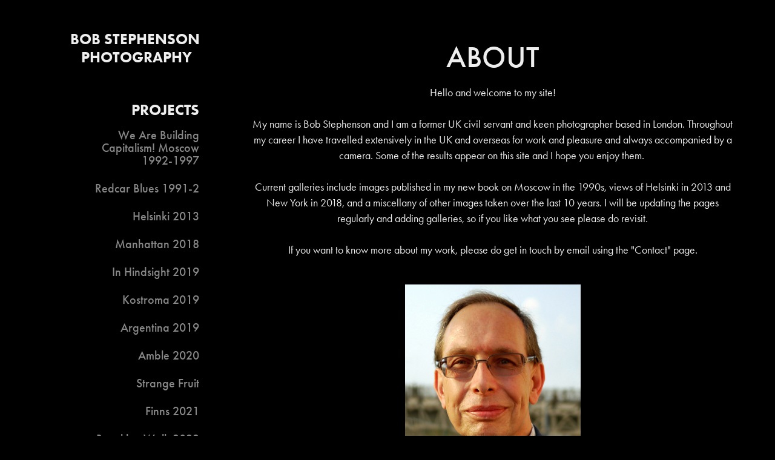

--- FILE ---
content_type: text/html; charset=utf-8
request_url: https://bobstephensonphoto.com/about
body_size: 3561
content:
<!DOCTYPE HTML>
<html lang="en-US">
<head>
  <meta charset="UTF-8" />
  <meta name="viewport" content="width=device-width, initial-scale=1" />
      <meta name="description"  content="Hello and welcome to my site!

My name is Bob Stephenson and I am a former UK civil servant and keen photographer based in London. Throughout my career I have travelled extensively in the UK and overseas for work and pleasure and always accompanied by a camera. Some of the results appear on this site and I hope you enjoy them. 

Current galleries include images published in my new book on Moscow in the 1990s, views of Helsinki in 2013 and New York in 2018, and a miscellany of other images taken over the last 10 years. I will be updating the pages regularly and adding galleries, so if you like what you see please do revisit.

If you want to know more about my work, please do get in touch by email using the &quot;Contact&quot; page." />
      <meta name="twitter:card"  content="summary_large_image" />
      <meta name="twitter:site"  content="@AdobePortfolio" />
      <meta  property="og:title" content="Bob Stephenson - About" />
      <meta  property="og:description" content="Hello and welcome to my site!

My name is Bob Stephenson and I am a former UK civil servant and keen photographer based in London. Throughout my career I have travelled extensively in the UK and overseas for work and pleasure and always accompanied by a camera. Some of the results appear on this site and I hope you enjoy them. 

Current galleries include images published in my new book on Moscow in the 1990s, views of Helsinki in 2013 and New York in 2018, and a miscellany of other images taken over the last 10 years. I will be updating the pages regularly and adding galleries, so if you like what you see please do revisit.

If you want to know more about my work, please do get in touch by email using the &quot;Contact&quot; page." />
        <link rel="icon" href="https://cdn.myportfolio.com/86d32fef89a4facf95fffa5d4120b608/218fca31-9fe7-40a0-aec7-8f596acfc3ca_carw_1x1x32.jpg?h=578978a9830efb151b9590fb2d8351ac" />
      <link rel="stylesheet" href="/dist/css/main.css" type="text/css" />
      <link rel="stylesheet" href="https://cdn.myportfolio.com/86d32fef89a4facf95fffa5d4120b608/85ee5b7c6a7d3a3b2678e51ed14689a51721371729.css?h=d017e3fd6e85abaec30dc82535d1b537" type="text/css" />
    <link rel="canonical" href="https://bobstephensonphoto.com/about" />
      <title>Bob Stephenson - About</title>
    <script type="text/javascript" src="//use.typekit.net/ik/[base64].js?cb=35f77bfb8b50944859ea3d3804e7194e7a3173fb" async onload="
    try {
      window.Typekit.load();
    } catch (e) {
      console.warn('Typekit not loaded.');
    }
    "></script>
</head>
  <body class="transition-enabled">  <div class='page-background-video page-background-video-with-panel'>
  </div>
  <div class="js-responsive-nav">
    <div class="responsive-nav has-social">
      <div class="close-responsive-click-area js-close-responsive-nav">
        <div class="close-responsive-button"></div>
      </div>
          <nav data-hover-hint="nav">
              <ul class="group">
                  <li class="gallery-title"><a href="/work" >Projects</a></li>
            <li class="project-title"><a href="/we-are-building-capitalism" >We Are Building Capitalism! Moscow 1992-1997</a></li>
            <li class="project-title"><a href="/redcar-blues-1991" >Redcar Blues 1991-2</a></li>
            <li class="project-title"><a href="/helsinki-2013" >Helsinki 2013</a></li>
            <li class="project-title"><a href="/manhattan-2018" >Manhattan 2018</a></li>
            <li class="project-title"><a href="/moscow-in-hindsight" >In Hindsight 2019</a></li>
            <li class="project-title"><a href="/kostroma-2019" >Kostroma 2019</a></li>
            <li class="project-title"><a href="/argentina-2019" >Argentina 2019</a></li>
            <li class="project-title"><a href="/amble-northumberland-2020" >Amble 2020</a></li>
            <li class="project-title"><a href="/strange-fruit-2021" >Strange Fruit</a></li>
            <li class="project-title"><a href="/helsinki-people-2022" >Finns 2021</a></li>
            <li class="project-title"><a href="/brooklyn-photowalk-april-2023" >Brooklyn Walk 2022</a></li>
            <li class="project-title"><a href="/easter-parade-2022" >Easter Parade 2022</a></li>
            <li class="project-title"><a href="/poznan-2022" >Poznan 2022</a></li>
            <li class="project-title"><a href="/la-vie-parisienne-en-2023" >La Vie Parisienne 2023</a></li>
            <li class="project-title"><a href="/miscellany" >Miscellany</a></li>
              </ul>
              <ul class="group">
                  <li class="gallery-title"><a href="/information" >Information</a></li>
            <li class="project-title"><a href="/about" class="active">About</a></li>
            <li class="project-title"><a href="/publications" >Publications</a></li>
            <li class="project-title"><a href="/contact" >Contact</a></li>
              </ul>
              <div class="social pf-nav-social" data-hover-hint="navSocialIcons">
                <ul>
                </ul>
              </div>
          </nav>
    </div>
  </div>
  <div class="site-wrap cfix js-site-wrap">
    <div class="site-container">
      <div class="site-content e2e-site-content">
        <div class="sidebar-content">
          <header class="site-header">
              <div class="logo-wrap" data-hover-hint="logo">
                    <div class="logo e2e-site-logo-text logo-text  ">
    <a href="/work" class="preserve-whitespace">Bob Stephenson Photography</a>

</div>
              </div>
  <div class="hamburger-click-area js-hamburger">
    <div class="hamburger">
      <i></i>
      <i></i>
      <i></i>
    </div>
  </div>
          </header>
              <nav data-hover-hint="nav">
              <ul class="group">
                  <li class="gallery-title"><a href="/work" >Projects</a></li>
            <li class="project-title"><a href="/we-are-building-capitalism" >We Are Building Capitalism! Moscow 1992-1997</a></li>
            <li class="project-title"><a href="/redcar-blues-1991" >Redcar Blues 1991-2</a></li>
            <li class="project-title"><a href="/helsinki-2013" >Helsinki 2013</a></li>
            <li class="project-title"><a href="/manhattan-2018" >Manhattan 2018</a></li>
            <li class="project-title"><a href="/moscow-in-hindsight" >In Hindsight 2019</a></li>
            <li class="project-title"><a href="/kostroma-2019" >Kostroma 2019</a></li>
            <li class="project-title"><a href="/argentina-2019" >Argentina 2019</a></li>
            <li class="project-title"><a href="/amble-northumberland-2020" >Amble 2020</a></li>
            <li class="project-title"><a href="/strange-fruit-2021" >Strange Fruit</a></li>
            <li class="project-title"><a href="/helsinki-people-2022" >Finns 2021</a></li>
            <li class="project-title"><a href="/brooklyn-photowalk-april-2023" >Brooklyn Walk 2022</a></li>
            <li class="project-title"><a href="/easter-parade-2022" >Easter Parade 2022</a></li>
            <li class="project-title"><a href="/poznan-2022" >Poznan 2022</a></li>
            <li class="project-title"><a href="/la-vie-parisienne-en-2023" >La Vie Parisienne 2023</a></li>
            <li class="project-title"><a href="/miscellany" >Miscellany</a></li>
              </ul>
              <ul class="group">
                  <li class="gallery-title"><a href="/information" >Information</a></li>
            <li class="project-title"><a href="/about" class="active">About</a></li>
            <li class="project-title"><a href="/publications" >Publications</a></li>
            <li class="project-title"><a href="/contact" >Contact</a></li>
              </ul>
                  <div class="social pf-nav-social" data-hover-hint="navSocialIcons">
                    <ul>
                    </ul>
                  </div>
              </nav>
        </div>
        <main>
  <div class="page-container" data-context="page.page.container" data-hover-hint="pageContainer">
    <section class="page standard-modules">
        <header class="page-header content" data-context="pages" data-identity="id:p59d244392b640f748ba864851e3a2f6832e88607d801045bf04fc" data-hover-hint="pageHeader" data-hover-hint-id="p59d244392b640f748ba864851e3a2f6832e88607d801045bf04fc">
            <h1 class="title preserve-whitespace e2e-site-page-title">About</h1>
            <p class="description">Hello and welcome to my site!

My name is Bob Stephenson and I am a former UK civil servant and keen photographer based in London. Throughout my career I have travelled extensively in the UK and overseas for work and pleasure and always accompanied by a camera. Some of the results appear on this site and I hope you enjoy them. 

Current galleries include images published in my new book on Moscow in the 1990s, views of Helsinki in 2013 and New York in 2018, and a miscellany of other images taken over the last 10 years. I will be updating the pages regularly and adding galleries, so if you like what you see please do revisit.

If you want to know more about my work, please do get in touch by email using the &quot;Contact&quot; page.</p>
        </header>
      <div class="page-content js-page-content" data-context="pages" data-identity="id:p59d244392b640f748ba864851e3a2f6832e88607d801045bf04fc">
        <div id="project-canvas" class="js-project-modules modules content">
          <div id="project-modules">
              
              <div class="project-module module image project-module-image js-js-project-module"  style="padding-top: 6px;
padding-bottom: 40px;
  width: 34%;
  float: center;
  clear: both;
">

  

  
     <div class="js-lightbox" data-src="https://cdn.myportfolio.com/86d32fef89a4facf95fffa5d4120b608/d3805eb9-b3e2-4b02-a385-31734e309e53.jpg?h=506e949d510426f34a78a20d85f4d6c7">
           <img
             class="js-lazy e2e-site-project-module-image"
             src="[data-uri]"
             data-src="https://cdn.myportfolio.com/86d32fef89a4facf95fffa5d4120b608/d3805eb9-b3e2-4b02-a385-31734e309e53_rw_1200.jpg?h=85750f6cfdb9c77520ad04e9d208d96c"
             data-srcset="https://cdn.myportfolio.com/86d32fef89a4facf95fffa5d4120b608/d3805eb9-b3e2-4b02-a385-31734e309e53_rw_600.jpg?h=705f98d35be0f8d7b1712a786ab62847 600w,https://cdn.myportfolio.com/86d32fef89a4facf95fffa5d4120b608/d3805eb9-b3e2-4b02-a385-31734e309e53_rw_1200.jpg?h=85750f6cfdb9c77520ad04e9d208d96c 709w,"
             data-sizes="(max-width: 709px) 100vw, 709px"
             width="709"
             height="0"
             style="padding-bottom: 131.17%; background: rgba(0, 0, 0, 0.03)"
             
           >
     </div>
  

</div>

              
              
              
              
              
              
              
              
          </div>
        </div>
      </div>
    </section>
        <section class="back-to-top" data-hover-hint="backToTop">
          <a href="#"><span class="arrow">&uarr;</span><span class="preserve-whitespace">Back to Top</span></a>
        </section>
        <a class="back-to-top-fixed js-back-to-top back-to-top-fixed-with-panel" data-hover-hint="backToTop" data-hover-hint-placement="top-start" href="#">
          <svg version="1.1" id="Layer_1" xmlns="http://www.w3.org/2000/svg" xmlns:xlink="http://www.w3.org/1999/xlink" x="0px" y="0px"
           viewBox="0 0 26 26" style="enable-background:new 0 0 26 26;" xml:space="preserve" class="icon icon-back-to-top">
          <g>
            <path d="M13.8,1.3L21.6,9c0.1,0.1,0.1,0.3,0.2,0.4c0.1,0.1,0.1,0.3,0.1,0.4s0,0.3-0.1,0.4c-0.1,0.1-0.1,0.3-0.3,0.4
              c-0.1,0.1-0.2,0.2-0.4,0.3c-0.2,0.1-0.3,0.1-0.4,0.1c-0.1,0-0.3,0-0.4-0.1c-0.2-0.1-0.3-0.2-0.4-0.3L14.2,5l0,19.1
              c0,0.2-0.1,0.3-0.1,0.5c0,0.1-0.1,0.3-0.3,0.4c-0.1,0.1-0.2,0.2-0.4,0.3c-0.1,0.1-0.3,0.1-0.5,0.1c-0.1,0-0.3,0-0.4-0.1
              c-0.1-0.1-0.3-0.1-0.4-0.3c-0.1-0.1-0.2-0.2-0.3-0.4c-0.1-0.1-0.1-0.3-0.1-0.5l0-19.1l-5.7,5.7C6,10.8,5.8,10.9,5.7,11
              c-0.1,0.1-0.3,0.1-0.4,0.1c-0.2,0-0.3,0-0.4-0.1c-0.1-0.1-0.3-0.2-0.4-0.3c-0.1-0.1-0.1-0.2-0.2-0.4C4.1,10.2,4,10.1,4.1,9.9
              c0-0.1,0-0.3,0.1-0.4c0-0.1,0.1-0.3,0.3-0.4l7.7-7.8c0.1,0,0.2-0.1,0.2-0.1c0,0,0.1-0.1,0.2-0.1c0.1,0,0.2,0,0.2-0.1
              c0.1,0,0.1,0,0.2,0c0,0,0.1,0,0.2,0c0.1,0,0.2,0,0.2,0.1c0.1,0,0.1,0.1,0.2,0.1C13.7,1.2,13.8,1.2,13.8,1.3z"/>
          </g>
          </svg>
        </a>
  </div>
              <footer class="site-footer" data-hover-hint="footer">
                <div class="footer-text">
                  Thanks for visiting my site. All images are © Robert Stephenson
                </div>
              </footer>
        </main>
      </div>
    </div>
  </div>
</body>
<script type="text/javascript">
  // fix for Safari's back/forward cache
  window.onpageshow = function(e) {
    if (e.persisted) { window.location.reload(); }
  };
</script>
  <script type="text/javascript">var __config__ = {"page_id":"p59d244392b640f748ba864851e3a2f6832e88607d801045bf04fc","theme":{"name":"jackie"},"pageTransition":true,"linkTransition":true,"disableDownload":true,"localizedValidationMessages":{"required":"This field is required","Email":"This field must be a valid email address"},"lightbox":{"enabled":true,"color":{"opacity":0.94,"hex":"#fff"}},"cookie_banner":{"enabled":false}};</script>
  <script type="text/javascript" src="/site/translations?cb=35f77bfb8b50944859ea3d3804e7194e7a3173fb"></script>
  <script type="text/javascript" src="/dist/js/main.js?cb=35f77bfb8b50944859ea3d3804e7194e7a3173fb"></script>
</html>
